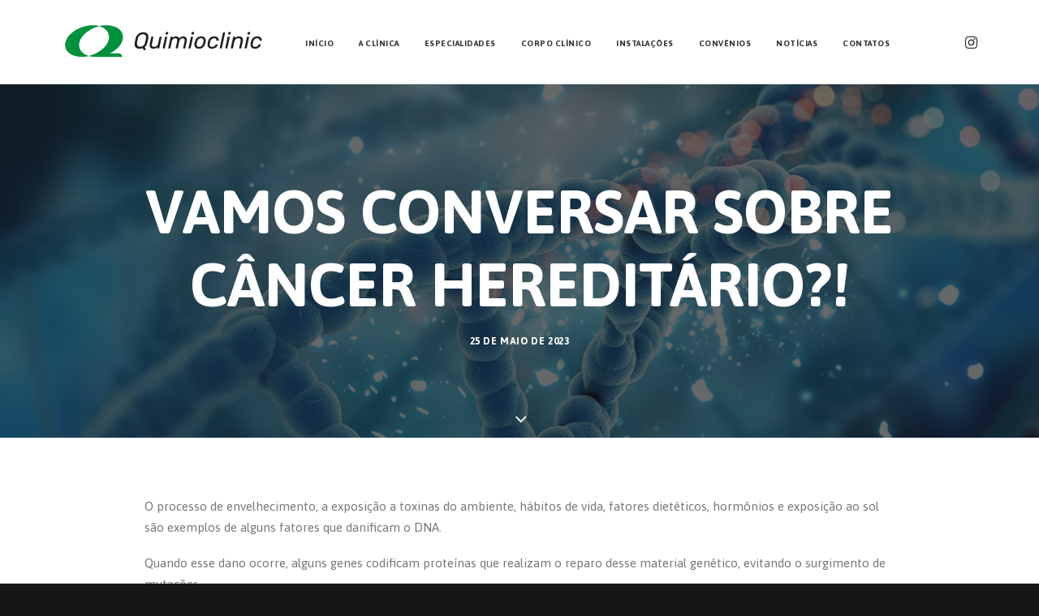

--- FILE ---
content_type: text/html; charset=UTF-8
request_url: https://www.quimioclinic.com.br/vamos-conversar-sobre-cancer-hereditario/
body_size: 31658
content:
<!DOCTYPE html>
<html class="no-touch" lang="pt-BR" xmlns="http://www.w3.org/1999/xhtml">
<head>
<meta http-equiv="Content-Type" content="text/html; charset=UTF-8">
<meta name="viewport" content="width=device-width, initial-scale=1">
<link rel="profile" href="http://gmpg.org/xfn/11">
<link rel="pingback" href="https://www.quimioclinic.com.br/xmlrpc.php">
<title>Vamos conversar sobre câncer hereditário?! &#8211; Quimioclinic</title>
<link rel='dns-prefetch' href='//fonts.googleapis.com' />
<link rel='dns-prefetch' href='//s.w.org' />
<link rel="alternate" type="application/rss+xml" title="Feed para Quimioclinic &raquo;" href="https://www.quimioclinic.com.br/feed/" />
<link rel="alternate" type="application/rss+xml" title="Feed de comentários para Quimioclinic &raquo;" href="https://www.quimioclinic.com.br/comments/feed/" />
<link rel="alternate" type="application/rss+xml" title="Feed de comentários para Quimioclinic &raquo; Vamos conversar sobre câncer hereditário?!" href="https://www.quimioclinic.com.br/vamos-conversar-sobre-cancer-hereditario/feed/" />
		<script type="text/javascript">
			window._wpemojiSettings = {"baseUrl":"https:\/\/s.w.org\/images\/core\/emoji\/2.2.1\/72x72\/","ext":".png","svgUrl":"https:\/\/s.w.org\/images\/core\/emoji\/2.2.1\/svg\/","svgExt":".svg","source":{"concatemoji":"https:\/\/www.quimioclinic.com.br\/wp-includes\/js\/wp-emoji-release.min.js?ver=4.7.29"}};
			!function(t,a,e){var r,n,i,o=a.createElement("canvas"),l=o.getContext&&o.getContext("2d");function c(t){var e=a.createElement("script");e.src=t,e.defer=e.type="text/javascript",a.getElementsByTagName("head")[0].appendChild(e)}for(i=Array("flag","emoji4"),e.supports={everything:!0,everythingExceptFlag:!0},n=0;n<i.length;n++)e.supports[i[n]]=function(t){var e,a=String.fromCharCode;if(!l||!l.fillText)return!1;switch(l.clearRect(0,0,o.width,o.height),l.textBaseline="top",l.font="600 32px Arial",t){case"flag":return(l.fillText(a(55356,56826,55356,56819),0,0),o.toDataURL().length<3e3)?!1:(l.clearRect(0,0,o.width,o.height),l.fillText(a(55356,57331,65039,8205,55356,57096),0,0),e=o.toDataURL(),l.clearRect(0,0,o.width,o.height),l.fillText(a(55356,57331,55356,57096),0,0),e!==o.toDataURL());case"emoji4":return l.fillText(a(55357,56425,55356,57341,8205,55357,56507),0,0),e=o.toDataURL(),l.clearRect(0,0,o.width,o.height),l.fillText(a(55357,56425,55356,57341,55357,56507),0,0),e!==o.toDataURL()}return!1}(i[n]),e.supports.everything=e.supports.everything&&e.supports[i[n]],"flag"!==i[n]&&(e.supports.everythingExceptFlag=e.supports.everythingExceptFlag&&e.supports[i[n]]);e.supports.everythingExceptFlag=e.supports.everythingExceptFlag&&!e.supports.flag,e.DOMReady=!1,e.readyCallback=function(){e.DOMReady=!0},e.supports.everything||(r=function(){e.readyCallback()},a.addEventListener?(a.addEventListener("DOMContentLoaded",r,!1),t.addEventListener("load",r,!1)):(t.attachEvent("onload",r),a.attachEvent("onreadystatechange",function(){"complete"===a.readyState&&e.readyCallback()})),(r=e.source||{}).concatemoji?c(r.concatemoji):r.wpemoji&&r.twemoji&&(c(r.twemoji),c(r.wpemoji)))}(window,document,window._wpemojiSettings);
		</script>
		<style type="text/css">
img.wp-smiley,
img.emoji {
	display: inline !important;
	border: none !important;
	box-shadow: none !important;
	height: 1em !important;
	width: 1em !important;
	margin: 0 .07em !important;
	vertical-align: -0.1em !important;
	background: none !important;
	padding: 0 !important;
}
</style>
<link rel='stylesheet' id='layerslider-css'  href='https://www.quimioclinic.com.br/wp-content/plugins/LayerSlider/static/css/layerslider.css?ver=5.6.10' type='text/css' media='all' />
<link rel='stylesheet' id='ls-google-fonts-css'  href='https://fonts.googleapis.com/css?family=Lato:100,300,regular,700,900%7COpen+Sans:300%7CIndie+Flower:regular%7COswald:300,regular,700&#038;subset=latin%2Clatin-ext' type='text/css' media='all' />
<link rel='stylesheet' id='contact-form-7-css'  href='https://www.quimioclinic.com.br/wp-content/plugins/contact-form-7/includes/css/styles.css?ver=4.6.1' type='text/css' media='all' />
<link rel='stylesheet' id='rs-plugin-settings-css'  href='https://www.quimioclinic.com.br/wp-content/plugins/revslider/public/assets/css/settings.css?ver=5.2.6' type='text/css' media='all' />
<style id='rs-plugin-settings-inline-css' type='text/css'>
#rs-demo-id {}
</style>
<link rel='stylesheet' id='uncode-style-css'  href='https://www.quimioclinic.com.br/wp-content/themes/uncode/library/css/style.css?ver=2126120849' type='text/css' media='all' />
<style id='uncode-style-inline-css' type='text/css'>

@media (min-width: 960px) { .limit-width { max-width: 1200px; margin: auto;}}
.menu-primary ul.menu-smart > li > a, .menu-primary ul.menu-smart li.dropdown > a, .menu-primary ul.menu-smart li.mega-menu > a, .vmenu-container ul.menu-smart > li > a, .vmenu-container ul.menu-smart li.dropdown > a { text-transform: uppercase; }
</style>
<link rel='stylesheet' id='uncode-icons-css'  href='https://www.quimioclinic.com.br/wp-content/themes/uncode/library/css/uncode-icons.css?ver=2126120849' type='text/css' media='all' />
<link rel='stylesheet' id='uncode-custom-style-css'  href='https://www.quimioclinic.com.br/wp-content/themes/uncode/library/css/style-custom.css?ver=2126120849' type='text/css' media='all' />
<link rel='stylesheet' id='uncodefont-google-css'  href='//fonts.googleapis.com/css?family=Asap%3Aregular%2Citalic%2C700%2C700italic&#038;subset=latin-ext%2Clatin&#038;ver=1.4.1' type='text/css' media='all' />
<script type='text/javascript' src='https://www.quimioclinic.com.br/wp-includes/js/jquery/jquery.js?ver=1.12.4'></script>
<script type='text/javascript' src='https://www.quimioclinic.com.br/wp-includes/js/jquery/jquery-migrate.min.js?ver=1.4.1'></script>
<script type='text/javascript' src='https://www.quimioclinic.com.br/wp-content/plugins/LayerSlider/static/js/greensock.js?ver=1.11.8'></script>
<script type='text/javascript'>
/* <![CDATA[ */
var LS_Meta = {"v":"5.6.10"};
/* ]]> */
</script>
<script type='text/javascript' src='https://www.quimioclinic.com.br/wp-content/plugins/LayerSlider/static/js/layerslider.kreaturamedia.jquery.js?ver=5.6.10'></script>
<script type='text/javascript' src='https://www.quimioclinic.com.br/wp-content/plugins/LayerSlider/static/js/layerslider.transitions.js?ver=5.6.10'></script>
<script type='text/javascript' src='https://www.quimioclinic.com.br/wp-content/plugins/revslider/public/assets/js/jquery.themepunch.tools.min.js?ver=5.2.6'></script>
<script type='text/javascript' src='https://www.quimioclinic.com.br/wp-content/plugins/revslider/public/assets/js/jquery.themepunch.revolution.min.js?ver=5.2.6'></script>
<script type='text/javascript'>
/* <![CDATA[ */
var SiteParameters = {"site_url":"https:\/\/www.quimioclinic.com.br\/","theme_directory":"https:\/\/www.quimioclinic.com.br\/wp-content\/themes\/uncode","admin_ajax":"https:\/\/www.quimioclinic.com.br\/wp-admin\/admin-ajax.php","uncode_ajax":"https:\/\/www.quimioclinic.com.br\/wp-content\/themes\/uncode\/core\/inc\/uncode-ajax.php","days":"days","hours":"hours","minutes":"minutes","seconds":"seconds"};
/* ]]> */
</script>
<script type='text/javascript' src='/wp-content/themes/uncode/library/js/min/ai-uncode.min.js' id='uncodeAI' data-home='/' data-path='/' data-breakpoints-images='258,516,720,1032,1440,2064,2880'></script>
<script type='text/javascript' src='https://www.quimioclinic.com.br/wp-content/themes/uncode/library/js/init.js?ver=2126120849'></script>
<meta name="generator" content="Powered by LayerSlider 5.6.10 - Multi-Purpose, Responsive, Parallax, Mobile-Friendly Slider Plugin for WordPress." />
<!-- LayerSlider updates and docs at: https://kreaturamedia.com/layerslider-responsive-wordpress-slider-plugin/ -->
<link rel='https://api.w.org/' href='https://www.quimioclinic.com.br/wp-json/' />
<link rel="EditURI" type="application/rsd+xml" title="RSD" href="https://www.quimioclinic.com.br/xmlrpc.php?rsd" />
<link rel="wlwmanifest" type="application/wlwmanifest+xml" href="https://www.quimioclinic.com.br/wp-includes/wlwmanifest.xml" /> 
<link rel='prev' title='08 de Maio &#8211; Dia Mundial do Câncer de Ovário: Prevenção, Sintomas e Tratamento' href='https://www.quimioclinic.com.br/08-de-maio-dia-mundial-do-cancer-de-ovario-prevencao-sintomas-e-tratamento/' />
<link rel='next' title='Campanha Agosto Branco: Combatendo o Câncer de Pulmão no Dia Nacional de Combate ao Fumo' href='https://www.quimioclinic.com.br/campanha-agosto-branco-combatendo-o-cancer-de-pulmao-no-dia-nacional-de-combate-ao-fumo/' />
<meta name="generator" content="WordPress 4.7.29" />
<link rel="canonical" href="https://www.quimioclinic.com.br/vamos-conversar-sobre-cancer-hereditario/" />
<link rel='shortlink' href='https://www.quimioclinic.com.br/?p=55362' />
<link rel="alternate" type="application/json+oembed" href="https://www.quimioclinic.com.br/wp-json/oembed/1.0/embed?url=https%3A%2F%2Fwww.quimioclinic.com.br%2Fvamos-conversar-sobre-cancer-hereditario%2F" />
<link rel="alternate" type="text/xml+oembed" href="https://www.quimioclinic.com.br/wp-json/oembed/1.0/embed?url=https%3A%2F%2Fwww.quimioclinic.com.br%2Fvamos-conversar-sobre-cancer-hereditario%2F&#038;format=xml" />
		<style type="text/css">.recentcomments a{display:inline !important;padding:0 !important;margin:0 !important;}</style>
		<!--[if lte IE 9]><link rel="stylesheet" type="text/css" href="https://www.quimioclinic.com.br/wp-content/plugins/uncode-js_composer/assets/css/vc_lte_ie9.min.css" media="screen"><![endif]--><!--[if IE  8]><link rel="stylesheet" type="text/css" href="https://www.quimioclinic.com.br/wp-content/plugins/uncode-js_composer/assets/css/vc-ie8.min.css" media="screen"><![endif]--><meta name="generator" content="Powered by Slider Revolution 5.2.6 - responsive, Mobile-Friendly Slider Plugin for WordPress with comfortable drag and drop interface." />
<link rel="icon" href="https://www.quimioclinic.com.br/wp-content/uploads/2017/02/fav_quimioclinic.gif" sizes="32x32" />
<link rel="icon" href="https://www.quimioclinic.com.br/wp-content/uploads/2017/02/fav_quimioclinic.gif" sizes="192x192" />
<link rel="apple-touch-icon-precomposed" href="https://www.quimioclinic.com.br/wp-content/uploads/2017/02/fav_quimioclinic.gif" />
<meta name="msapplication-TileImage" content="https://www.quimioclinic.com.br/wp-content/uploads/2017/02/fav_quimioclinic.gif" />
<noscript><style type="text/css"> .wpb_animate_when_almost_visible { opacity: 1; }</style></noscript>
<meta name="description" content="Clínica localizada em Fortaleza - Ceará especializada em oncologia e quimioterapia e tratamento do câncer. O paciente é muito especial e visamos proporcionar-lhe um atendimento alicerçado na competência profissional, no relacionamento humano respeitoso e no mais alto controle de qualidade, oferecendo o melhor suporte profissional e técnico, completamente personalizado, primando pela melhoria da qualidade de vida e tornando o tratamento menos agressivo."/>

</head>
<body class="post-template-default single single-post postid-55362 single-format-standard  style-color-wayh-bg hmenu hmenu-position-left header-full-width main-center-align wpb-js-composer js-comp-ver-4.12.1 vc_responsive" data-border="0">
		<div class="body-borders" data-border="0"><div class="top-border body-border-shadow"></div><div class="right-border body-border-shadow"></div><div class="bottom-border body-border-shadow"></div><div class="left-border body-border-shadow"></div><div class="top-border style-light-bg"></div><div class="right-border style-light-bg"></div><div class="bottom-border style-light-bg"></div><div class="left-border style-light-bg"></div></div>	<div class="box-wrapper">
		<div class="box-container">
		<script type="text/javascript">UNCODE.initBox();</script>
		<div class="menu-wrapper menu-sticky menu-no-arrows">
													
													<header id="masthead" class="navbar menu-primary menu-light submenu-dark style-light-original menu-with-logo">
														<div class="menu-container menu-hide style-color-xsdn-bg menu-no-borders">
															<div class="row-menu limit-width">
																<div class="row-menu-inner">
																	<div id="logo-container-mobile" class="col-lg-0 logo-container middle">
																		<div id="main-logo" class="navbar-header style-light">
																			<a href="https://www.quimioclinic.com.br" class="navbar-brand" data-minheight="14"><div class="logo-image logo-skinnable" data-maxheight="50" style="height: 50px;"><img src="https://www.quimioclinic.com.br/wp-content/uploads/2017/02/quimioclinic_logo.svg" alt="logo" width="1" height="1" class="img-responsive" /></div></a>
																		</div>
																		<div class="mmb-container"><div class="mobile-menu-button mobile-menu-button-light lines-button x2"><span class="lines"></span></div></div>
																	</div>
																	<div class="col-lg-12 main-menu-container middle">
																		<div class="menu-horizontal">
																			<div class="menu-horizontal-inner">
																				<div class="nav navbar-nav navbar-main navbar-nav-first"><ul id="menu-topo" class="menu-primary-inner menu-smart sm"><li id="menu-item-54648" class="menu-item menu-item-type-custom menu-item-object-custom menu-item-54648 menu-item-link"><a title="início" href="http://quimioclinic1.hospedagemdesites.ws/">início<i class="fa fa-angle-right fa-dropdown"></i></a></li>
<li id="menu-item-54650" class="menu-item menu-item-type-custom menu-item-object-custom menu-item-has-children menu-item-54650 dropdown menu-item-link"><a title="a clínica" href="http://quimioclinic1.hospedagemdesites.ws/" data-toggle="dropdown" class="dropdown-toggle" data-type="title">a clínica<i class="fa fa-angle-down fa-dropdown"></i></a>
<ul role="menu" class="drop-menu">
	<li id="menu-item-54616" class="menu-item menu-item-type-post_type menu-item-object-page menu-item-54616"><a title="Institucional" href="https://www.quimioclinic.com.br/institucional/">Institucional<i class="fa fa-angle-right fa-dropdown"></i></a></li>
	<li id="menu-item-54619" class="menu-item menu-item-type-post_type menu-item-object-page menu-item-54619"><a title="Biografia Dr. Gothardo Lima" href="https://www.quimioclinic.com.br/biografia-dr-gothardo-lima/">Biografia Dr. Gothardo Lima<i class="fa fa-angle-right fa-dropdown"></i></a></li>
	<li id="menu-item-54622" class="menu-item menu-item-type-post_type menu-item-object-page menu-item-54622"><a title="Serviços" href="https://www.quimioclinic.com.br/servicos/">Serviços<i class="fa fa-angle-right fa-dropdown"></i></a></li>
	<li id="menu-item-54628" class="menu-item menu-item-type-post_type menu-item-object-page menu-item-54628"><a title="FAQ" href="https://www.quimioclinic.com.br/faq-2/">FAQ<i class="fa fa-angle-right fa-dropdown"></i></a></li>
</ul>
</li>
<li id="menu-item-54593" class="menu-item menu-item-type-post_type menu-item-object-page menu-item-54593 menu-item-link"><a title="Especialidades" href="https://www.quimioclinic.com.br/especialidades/">Especialidades<i class="fa fa-angle-right fa-dropdown"></i></a></li>
<li id="menu-item-54682" class="menu-item menu-item-type-post_type menu-item-object-page menu-item-54682 menu-item-link"><a title="Corpo Clínico" href="https://www.quimioclinic.com.br/corpo-clinico-2/">Corpo Clínico<i class="fa fa-angle-right fa-dropdown"></i></a></li>
<li id="menu-item-54625" class="menu-item menu-item-type-post_type menu-item-object-page menu-item-54625 menu-item-link"><a title="Instalações" href="https://www.quimioclinic.com.br/instalacoes/">Instalações<i class="fa fa-angle-right fa-dropdown"></i></a></li>
<li id="menu-item-54602" class="menu-item menu-item-type-post_type menu-item-object-page menu-item-54602 menu-item-link"><a title="Convênios" href="https://www.quimioclinic.com.br/convenios/">Convênios<i class="fa fa-angle-right fa-dropdown"></i></a></li>
<li id="menu-item-54610" class="menu-item menu-item-type-post_type menu-item-object-page menu-item-54610 menu-item-link"><a title="Notícias" href="https://www.quimioclinic.com.br/noticias/">Notícias<i class="fa fa-angle-right fa-dropdown"></i></a></li>
<li id="menu-item-54613" class="menu-item menu-item-type-post_type menu-item-object-page menu-item-54613 menu-item-link"><a title="Contatos" href="https://www.quimioclinic.com.br/contatos/">Contatos<i class="fa fa-angle-right fa-dropdown"></i></a></li>
</ul></div><div class="nav navbar-nav navbar-nav-last"><ul class="menu-smart sm menu-icons"><li class="menu-item-link social-icon tablet-hidden mobile-hidden social-177165"><a href="https://www.instagram.com/quimioclinic/" target="_blank"><i class="fa fa-instagram"></i></a></li></ul></div></div>
																		</div>
																	</div>
																</div>
															</div>
														</div>
													</header>
												</div>			<script type="text/javascript">UNCODE.fixMenuHeight();</script>
			<div class="main-wrapper">
				<div class="main-container">
					<div class="page-wrapper">
						<div class="sections-container"><div id="page-header"><div class="header-basic style-dark">
													<div class="background-element header-wrapper header-scroll-opacity header-parallax style-color-wayh-bg header-only-text" data-height="75" style="min-height: 300px;">
													<div class="header-bg-wrapper">
											<div class="header-bg adaptive-async" style="background-image: url(https://www.quimioclinic.com.br/wp-content/uploads/2023/05/quimioclinic-Vamos-conversar-sobre-câncer-hereditário-uai-258x206.jpg);" data-uniqueid="55363-109052" data-guid="https://www.quimioclinic.com.br/wp-content/uploads/2023/05/quimioclinic-Vamos-conversar-sobre-câncer-hereditário.jpg" data-path="2023/05/quimioclinic-Vamos-conversar-sobre-câncer-hereditário.jpg" data-width="2000" data-height="1600" data-singlew="12" data-singleh="null" data-crop=""></div>
											<div class="block-bg-overlay style-color-wayh-bg" style="opacity: 0.65;"></div>
										</div><div class="header-main-container limit-width">
															<div class="header-content header-center header-middle header-align-center">
																<div class="header-content-inner" >
																	<h1 class="header-title fontsize-338686 font-weight-700 text-uppercase"><span>Vamos conversar sobre câncer hereditário?!</span></h1><div class="post-info"><div class="date-info">25 de maio de 2023</div></div>
																</div>
															</div>
														</div><div class="header-scrolldown style-dark"><i class="fa fa-angle-down"></i></div></div>
												</div></div><script type="text/javascript">UNCODE.initHeader();</script><article id="post-55362" class="page-body style-color-xsdn-bg post-55362 post type-post status-publish format-standard has-post-thumbnail hentry category-sem-categoria">
          <div class="post-wrapper">
          	<div class="post-body"><div class="post-content" style="max-width: 996px; margin: auto;"><div class="row-container">
	  					<div class="row row-parent style-light double-top-padding double-bottom-padding">
								<p class="p1">O processo de envelhecimento, a exposição a toxinas do ambiente, hábitos de vida, fatores dietéticos, hormônios e exposição ao sol são exemplos de alguns fatores que danificam o DNA.</p>
<p class="p1">Quando esse dano ocorre, alguns genes codificam proteínas que realizam o reparo desse material genético, evitando o surgimento de mutações.</p>
<p class="p1">Se houver lesões excessivamente acumuladas, existem sequências gênicas que podem sinalizar a morte das células danificadas. Os genes responsáveis por essa sinalização são chamados “supressores de tumor”.</p>
<p class="p1">Quando eles são disfuncionais, as mutações tornam-se mais recorrentes, o que pode favorecer o desenvolvimento do câncer.</p>
<p class="p1">A perda da função desses genes protetores pode ocorrer por meio de mutações ao longo da vida ou, nos casos mais raros, pode advir de uma mutação hereditária, nesta situação, a pessoa já nasce com mais chances de ter câncer ao longo da vida.</p>
<p class="p1">É importante ressaltar que a maior suscetibilidade não implica em uma condenação a desenvolver o câncer.</p>
<p class="p1">O câncer hereditário ocorre geralmente de forma mais precoce do que o câncer</p>
<p class="p1">esporádico do mesmo tipo, por isso, é altamente recomendado que os exames de rastreio tenham início mais precoce e sejam mais frequentes em jovens com história familiar positiva para um determinado tipo de câncer que possa ser hereditário.</p>
<p class="p1">As pessoas que herdam alterações em um gene podem ter risco aumentado para mais de um tipo de câncer.</p>
<p class="p1">Na história clínica, as características que sugerem origem hereditária são:</p>
<p class="p1">1. Câncer diagnosticado em uma idade muito jovem de forma incomum;</p>
<p class="p1">2. Vários tipos diferentes de câncer que ocorrem de forma independente na mesma</p>
<p class="p1">pessoa;</p>
<p class="p1">3. Câncer que se desenvolveu bilateralmente em órgãos pares;</p>
<p class="p1">4. Parentes de primeiro grau com o mesmo tipo de tumor;</p>
<p class="p1">5. Casos incomuns de um tipo específico de câncer;</p>
<p class="p1">6. Presença de defeitos congênitos associados com síndromes de câncer hereditário;</p>
<p class="p1">7. Grupos étnicos específicos, que têm maior prevalência de uma determinada síndrome cancerígena.</p>
<p class="p3">O médico geneticista é um profissional com formação para cuidar de pacientes e famílias com história de câncer hereditário.</p>
<p><strong>Autor: Dr. Wallace William da Silva Meireles </strong><br />
Médico Geneticista<br />
(CREMEC 17578 CE | RQE 14097)</p>
<hr />
<p class="p1">Ficou com dúvidas ou gostaria de agendar uma consulta? Não hesite em contatar a Quimioclinic. Nossos especialistas estão preparados para te receber e te ajudar.</p>
<p class="p1">Para mais informações, entre em contato através dos números<br />
<strong>(85) 3261.3111 | (85) 3261.5086 | (85) 99613.3211 (Claro) | (85) 98685.4193 (Oi).</strong></p>

							</div>
						</div></div><div class="post-footer post-footer-light row-container"><div class="row-container">
	  					<div class="row row-parent style-light no-top-padding double-bottom-padding" style="max-width: 996px; margin: auto;">
								<div class="post-share">
	          						<div class="detail-container margin-auto">
													<div class="share-button share-buttons share-inline only-icon"></div>
												</div>
											</div>
							</div>
						</div></div></div>
          </div>
        </article>							</div><!-- sections container -->
						</div><!-- page wrapper -->
										<footer id="colophon" class="site-footer">
						<div data-parent="true" class="style-accent-bg row-container boomapps_vcrow"><div class="row single-top-padding single-bottom-padding single-h-padding limit-width row-parent"><div class="row-inner"><div class="pos-top pos-left align_center column_parent col-lg-12 boomapps_vccolumn col-md-33 half-internal-gutter"><div class="uncol style-dark font-689311"  ><div class="uncoltable"><div class="uncell  boomapps_vccolumn no-block-padding"><div class="uncont"><div class="uncode_text_column" ><p>Rua Osvaldo Cruz, 2612 | Dionisio Torres | Fortaleza &#8211; Ceará</p>
<p class="p1"><span class="s1"><b>(85) 3261.3111</b> | </span><span class="s1"><b>(85) 3261.5086 | (85) 99613.3211 (Claro) | (85) 98685.4193 (Oi)</b></span></p>
</div><div class="uncode_text_column" ><p class="p1"><span class="s1">Horário de Funcionamento:<br />
</span><span class="s1"><b>Segunda a quinta: 7:30h &#8211; 18:00h<br />
</b></span><span class="s1"><b>Sextas: 7:30h &#8211; 17:00h</b></span></p>
</div><span class="btn-container" ><a href="mailto:contato@quimioclinic.com.br" class="custom-link btn btn-default btn-circle btn-outline btn-icon-left">contato@quimioclinic.com.br</a></span></div></div></div></div></div><script id="script-108466" type="text/javascript">UNCODE.initRow(document.getElementById("script-108466"));</script></div></div></div><div class="row-container style-dark-bg footer-last">
	  					<div class="row row-parent style-dark limit-width no-top-padding no-h-padding no-bottom-padding">
								<div class="site-info uncell col-lg-6 pos-middle text-left"><p>© 2025 Quimioclinic &#8211; Todos os direitos reservados.</p>
</div><!-- site info -->
							</div>
						</div>					</footer>
									</div><!-- main container -->
			</div><!-- main wrapper -->
		</div><!-- box container -->
	</div><!-- box wrapper -->
	<div class="style-light footer-scroll-top"><a href="#" class="scroll-top"><i class="fa fa-angle-up fa-stack fa-rounded btn-default btn-hover-nobg"></i></a></div>	<div class="overlay overlay-sequential style-dark style-dark-bg overlay-search" data-area="search" data-container="box-container">
		<div class="mmb-container"><div class="menu-close-search mobile-menu-button menu-button-offcanvas mobile-menu-button-dark lines-button x2 overlay-close close" data-area="search" data-container="box-container"><span class="lines"></span></div></div>
		<div class="search-container"><form action="https://www.quimioclinic.com.br/" method="get">
	<div class="search-container-inner">
		<input type="search" class="search-field form-fluid no-livesearch" placeholder="Search…" value="" name="s" title="Search for:">
	  <i class="fa fa-search3"></i>
	</div>
</form>
</div>
	</div>

	<script type='text/javascript' src='https://www.quimioclinic.com.br/wp-includes/js/underscore.min.js?ver=1.8.3'></script>
<script type='text/javascript'>
/* <![CDATA[ */
var DavesWordPressLiveSearchConfig = {"resultsDirection":"","showThumbs":"false","showExcerpt":"false","displayPostCategory":"false","showMoreResultsLink":"true","minCharsToSearch":"0","xOffset":"0","yOffset":"0","blogURL":"https:\/\/www.quimioclinic.com.br","ajaxURL":"https:\/\/www.quimioclinic.com.br\/wp-admin\/admin-ajax.php","viewMoreText":"View more results","outdatedJQuery":"Dave's WordPress Live Search requires jQuery 1.2.6 or higher. WordPress ships with current jQuery versions. But if you are seeing this message, it's likely that another plugin is including an earlier version.","resultTemplate":"<ul id=\"dwls_search_results\" class=\"search_results dwls_search_results\">\n<input type=\"hidden\" name=\"query\" value=\"<%- resultsSearchTerm %>\" \/>\n<% _.each(searchResults, function(searchResult, index, list) { %>\n        <%\n        \/\/ Thumbnails\n        if(DavesWordPressLiveSearchConfig.showThumbs == \"true\" && searchResult.attachment_thumbnail) {\n                liClass = \"post_with_thumb\";\n        }\n        else {\n                liClass = \"\";\n        }\n        %>\n        <li class=\"post-<%= searchResult.ID %> daves-wordpress-live-search_result <%- liClass %>\">\n\n        <a href=\"<%= searchResult.permalink %>\" class=\"daves-wordpress-live-search_title\">\n        <% if(DavesWordPressLiveSearchConfig.displayPostCategory == \"true\" && searchResult.post_category !== undefined) { %>\n                <span class=\"search-category\"><%= searchResult.post_category %><\/span>\n        <% } %><span class=\"search-title\"><%= searchResult.post_title %><\/span><\/a>\n\n        <% if(searchResult.post_price !== undefined) { %>\n                <p class=\"price\"><%- searchResult.post_price %><\/p>\n        <% } %>\n\n        <% if(DavesWordPressLiveSearchConfig.showExcerpt == \"true\" && searchResult.post_excerpt) { %>\n                <%= searchResult.post_excerpt %>\n        <% } %>\n\n        <% if(e.displayPostMeta) { %>\n                <p class=\"meta clearfix daves-wordpress-live-search_author\" id=\"daves-wordpress-live-search_author\">Posted by <%- searchResult.post_author_nicename %><\/p><p id=\"daves-wordpress-live-search_date\" class=\"meta clearfix daves-wordpress-live-search_date\"><%- searchResult.post_date %><\/p>\n        <% } %>\n        <div class=\"clearfix\"><\/div><\/li>\n<% }); %>\n\n<% if(searchResults[0].show_more !== undefined && searchResults[0].show_more && DavesWordPressLiveSearchConfig.showMoreResultsLink == \"true\") { %>\n        <div class=\"clearfix search_footer\"><a href=\"<%= DavesWordPressLiveSearchConfig.blogURL %>\/?s=<%-  resultsSearchTerm %>\"><%- DavesWordPressLiveSearchConfig.viewMoreText %><\/a><\/div>\n<% } %>\n\n<\/ul>"};
/* ]]> */
</script>
<script type='text/javascript' src='https://www.quimioclinic.com.br/wp-content/plugins/uncode-daves-wordpress-live-search/js/daves-wordpress-live-search.js?ver=4.7.29'></script>
<script type='text/javascript' src='https://www.quimioclinic.com.br/wp-content/plugins/contact-form-7/includes/js/jquery.form.min.js?ver=3.51.0-2014.06.20'></script>
<script type='text/javascript'>
/* <![CDATA[ */
var _wpcf7 = {"recaptcha":{"messages":{"empty":"Por favor, verifique se voc\u00ea n\u00e3o \u00e9 um rob\u00f4."}}};
/* ]]> */
</script>
<script type='text/javascript' src='https://www.quimioclinic.com.br/wp-content/plugins/contact-form-7/includes/js/scripts.js?ver=4.6.1'></script>
<script type='text/javascript'>
/* <![CDATA[ */
var dot_irecommendthis = {"ajaxurl":"https:\/\/www.quimioclinic.com.br\/wp-admin\/admin-ajax.php"};
/* ]]> */
</script>
<script type='text/javascript' src='https://www.quimioclinic.com.br/wp-content/plugins/i-recommend-this/js/dot_irecommendthis.js?ver=2.6.0'></script>
<script type='text/javascript'>
/* <![CDATA[ */
var mejsL10n = {"language":"pt-BR","strings":{"Close":"Fechar","Fullscreen":"Tela inteira","Turn off Fullscreen":"Desativar tela cheia","Go Fullscreen":"Tela cheia","Download File":"Fazer download do arquivo","Download Video":"Fazer download do v\u00eddeo","Play":"Reproduzir","Pause":"Pausar","Captions\/Subtitles":"Transcri\u00e7\u00f5es\/Legendas","None":"None","Time Slider":"Tempo do slider","Skip back %1 seconds":"Retroceder %1 segundos","Video Player":"Tocador de v\u00eddeo","Audio Player":"Tocador de \u00e1udio","Volume Slider":"Volume do slider","Mute Toggle":"Alternar mudo","Unmute":"Desativar mudo","Mute":"Mudo","Use Up\/Down Arrow keys to increase or decrease volume.":"Use as setas para cima ou para baixo para aumentar ou diminuir o volume.","Use Left\/Right Arrow keys to advance one second, Up\/Down arrows to advance ten seconds.":"Use as setas esquerda e direita para avan\u00e7ar um segundo. Acima e abaixo para avan\u00e7ar dez segundos."}};
var _wpmejsSettings = {"pluginPath":"\/wp-includes\/js\/mediaelement\/"};
/* ]]> */
</script>
<script type='text/javascript' src='https://www.quimioclinic.com.br/wp-includes/js/mediaelement/mediaelement-and-player.min.js?ver=2.22.0'></script>
<script type='text/javascript' src='https://www.quimioclinic.com.br/wp-includes/js/mediaelement/wp-mediaelement.min.js?ver=4.7.29'></script>
<script type='text/javascript' src='https://www.quimioclinic.com.br/wp-content/themes/uncode/library/js/plugins.js?ver=2126120849'></script>
<script type='text/javascript' src='https://www.quimioclinic.com.br/wp-content/themes/uncode/library/js/app.js?ver=2126120849'></script>
<script type='text/javascript' src='https://www.quimioclinic.com.br/wp-includes/js/comment-reply.min.js?ver=4.7.29'></script>
<script type='text/javascript' src='https://www.quimioclinic.com.br/wp-includes/js/wp-embed.min.js?ver=4.7.29'></script>
	

	<!-- Global site tag (gtag.js) - Google Analytics -->
<script async src="https://www.googletagmanager.com/gtag/js?id=UA-135692101-1"></script>
<script>
  window.dataLayer = window.dataLayer || [];
  function gtag(){dataLayer.push(arguments);}
  gtag('js', new Date());

  gtag('config', 'UA-135692101-1');
</script>



</body>
</html>

--- FILE ---
content_type: text/html;charset=UTF-8
request_url: https://www.quimioclinic.com.br/wp-content/themes/uncode/core/inc/uncode-ajax.php
body_size: 152
content:
[{"url":"https:\/\/www.quimioclinic.com.br\/wp-content\/uploads\/2023\/05\/quimioclinic-Vamos-conversar-sobre-ca\u0302ncer-heredita\u0301rio-uai-1440x1152.jpg","width":1440,"height":1152,"single_width":"12","single_height":"null","unique":"55363-109052"}]

--- FILE ---
content_type: image/svg+xml
request_url: https://www.quimioclinic.com.br/wp-content/uploads/2017/02/quimioclinic_logo.svg
body_size: 11150
content:
<?xml version="1.0" encoding="utf-8"?>
<!-- Generator: Adobe Illustrator 28.0.0, SVG Export Plug-In . SVG Version: 6.00 Build 0)  -->
<svg version="1.1" id="Camada_1" xmlns="http://www.w3.org/2000/svg" xmlns:xlink="http://www.w3.org/1999/xlink" x="0px" y="0px"
	 viewBox="0 0 1000 196.69" style="enable-background:new 0 0 1000 196.69;" xml:space="preserve">
<style type="text/css">
	.st0{fill:#1D1D1B;}
	.st1{fill:#00913C;}
</style>
<g>
	<g>
		<path class="st0" d="M399.67,136.24c-0.96,0-1.66-0.31-2.1-0.94c-0.44-0.63-0.81-1.16-1.11-1.61l-3.21-6.2
			c-4.36,1.77-9.15,2.66-14.39,2.66c-6.35,0-11.51-1.09-15.5-3.27c-3.99-2.18-6.74-5.54-8.25-10.07c-1.51-4.54-1.64-10.24-0.39-17.1
			c0.59-3.25,1.2-6.37,1.83-9.35c0.63-2.99,1.31-6.11,2.05-9.35c1.7-6.79,4.32-12.45,7.86-16.99s7.82-7.93,12.84-10.19
			c5.02-2.25,10.52-3.38,16.5-3.38c6.05,0,11.11,1.13,15.17,3.38c4.06,2.25,6.9,5.65,8.52,10.19c1.62,4.54,1.81,10.2,0.55,16.99
			c-0.52,3.25-1.11,6.37-1.77,9.35c-0.66,2.99-1.4,6.11-2.21,9.35c-2.51,10.19-6.79,17.75-12.84,22.7l5.09,10.41
			c0.15,0.29,0.18,0.7,0.11,1.22c-0.07,0.59-0.39,1.11-0.94,1.55s-1.16,0.66-1.83,0.66H399.67z M380.96,120.74
			c5.61,0,10.59-1.7,14.95-5.09c4.35-3.39,7.42-8.89,9.19-16.5c0.81-3.32,1.51-6.29,2.1-8.91c0.59-2.62,1.14-5.55,1.66-8.8
			c0.96-5.09,0.9-9.22-0.17-12.4c-1.07-3.17-2.88-5.5-5.42-6.98c-2.55-1.47-5.7-2.21-9.47-2.21c-5.53,0-10.48,1.7-14.83,5.09
			c-4.36,3.39-7.49,8.89-9.41,16.5c-0.74,3.25-1.38,6.18-1.94,8.8c-0.55,2.62-1.13,5.59-1.72,8.91c-0.89,5.09-0.81,9.21,0.22,12.34
			c1.03,3.14,2.82,5.46,5.37,6.97C374.04,119.99,377.2,120.74,380.96,120.74z"/>
		<path class="st0" d="M445.73,130.15c-5.24,0-9.35-1.05-12.34-3.16s-4.91-5.04-5.76-8.8c-0.85-3.76-0.79-8.08,0.17-12.95
			l6.64-31.22c0.15-0.74,0.52-1.35,1.11-1.83c0.59-0.48,1.25-0.72,1.99-0.72h5.54c0.74,0,1.27,0.24,1.61,0.72
			c0.33,0.48,0.42,1.09,0.28,1.83l-6.42,30.67c-0.81,3.62-1.09,6.66-0.83,9.13c0.26,2.47,1.22,4.32,2.88,5.54
			c1.66,1.22,4.26,1.83,7.81,1.83c4.8,0,9-1.46,12.62-4.37c3.62-2.92,5.98-6.96,7.09-12.12l6.53-30.67
			c0.15-0.74,0.52-1.35,1.11-1.83c0.59-0.48,1.25-0.72,1.99-0.72h5.42c0.74,0,1.29,0.24,1.66,0.72c0.37,0.48,0.48,1.09,0.33,1.83
			l-11.18,52.48c-0.15,0.74-0.5,1.35-1.05,1.83c-0.55,0.48-1.2,0.72-1.94,0.72h-5.09c-0.74,0-1.31-0.24-1.72-0.72
			c-0.41-0.48-0.54-1.09-0.39-1.83l1-4.87c-1.62,1.7-3.28,3.19-4.98,4.48c-1.7,1.29-3.64,2.29-5.81,2.99
			C451.8,129.8,449.05,130.15,445.73,130.15z"/>
		<path class="st0" d="M492.56,129.05c-0.74,0-1.31-0.24-1.72-0.72c-0.41-0.48-0.54-1.09-0.39-1.83l11.18-52.48
			c0.15-0.74,0.52-1.35,1.11-1.83c0.59-0.48,1.25-0.72,1.99-0.72h5.31c0.74,0,1.27,0.24,1.61,0.72c0.33,0.48,0.42,1.09,0.28,1.83
			l-11.07,52.48c-0.15,0.74-0.5,1.35-1.05,1.83c-0.55,0.48-1.2,0.72-1.94,0.72H492.56z M506.17,60.74c-0.74,0-1.29-0.24-1.66-0.72
			c-0.37-0.48-0.52-1.09-0.44-1.83l1.44-5.98c0.15-0.74,0.5-1.34,1.05-1.83c0.55-0.48,1.2-0.72,1.94-0.72h6.86
			c0.81,0,1.42,0.24,1.83,0.72c0.41,0.48,0.54,1.09,0.39,1.83l-1.33,5.98c-0.15,0.74-0.52,1.35-1.11,1.83
			c-0.59,0.48-1.26,0.72-1.99,0.72H506.17z"/>
		<path class="st0" d="M519.46,129.05c-0.74,0-1.31-0.24-1.72-0.72c-0.41-0.48-0.54-1.09-0.39-1.83l11.18-52.48
			c0.15-0.74,0.52-1.35,1.11-1.83c0.59-0.48,1.25-0.72,1.99-0.72h4.98c0.74,0,1.29,0.24,1.66,0.72c0.37,0.48,0.48,1.09,0.33,1.83
			l-0.77,3.87c1.47-1.55,2.97-2.88,4.48-3.99c1.51-1.11,3.23-1.97,5.15-2.6c1.92-0.63,4.17-0.94,6.75-0.94
			c4.21,0,7.75,0.87,10.63,2.6c2.88,1.74,4.8,4.26,5.76,7.58c2.36-3.1,5.15-5.57,8.36-7.42c3.21-1.84,6.96-2.77,11.24-2.77
			c3.91,0,7.32,0.89,10.24,2.66c2.91,1.77,4.98,4.45,6.2,8.03c1.22,3.58,1.27,8.06,0.17,13.45l-6.86,31.99
			c-0.15,0.74-0.5,1.35-1.05,1.83c-0.55,0.48-1.2,0.72-1.94,0.72h-5.2c-0.74,0-1.29-0.24-1.66-0.72c-0.37-0.48-0.48-1.09-0.33-1.83
			l6.53-31c0.89-4.13,1.07-7.38,0.55-9.74c-0.52-2.36-1.61-4.02-3.27-4.98c-1.66-0.96-3.64-1.44-5.92-1.44
			c-1.99,0-4.15,0.48-6.48,1.44c-2.32,0.96-4.47,2.62-6.42,4.98c-1.96,2.36-3.38,5.61-4.26,9.74l-6.64,31
			c-0.15,0.74-0.5,1.35-1.05,1.83c-0.55,0.48-1.2,0.72-1.94,0.72h-5.2c-0.74,0-1.31-0.24-1.72-0.72c-0.41-0.48-0.54-1.09-0.39-1.83
			l6.64-31c0.89-4.13,1.03-7.38,0.44-9.74c-0.59-2.36-1.7-4.02-3.32-4.98c-1.62-0.96-3.58-1.44-5.87-1.44
			c-1.92,0-4.04,0.48-6.37,1.44c-2.32,0.96-4.47,2.62-6.42,4.98c-1.96,2.36-3.38,5.57-4.26,9.63l-6.64,31.11
			c-0.15,0.74-0.5,1.35-1.05,1.83c-0.55,0.48-1.2,0.72-1.94,0.72H519.46z"/>
		<path class="st0" d="M617.99,129.05c-0.74,0-1.31-0.24-1.72-0.72c-0.41-0.48-0.54-1.09-0.39-1.83l11.18-52.48
			c0.15-0.74,0.52-1.35,1.11-1.83c0.59-0.48,1.25-0.72,1.99-0.72h5.31c0.74,0,1.27,0.24,1.61,0.72c0.33,0.48,0.42,1.09,0.28,1.83
			l-11.07,52.48c-0.15,0.74-0.5,1.35-1.05,1.83c-0.55,0.48-1.2,0.72-1.94,0.72H617.99z M631.61,60.74c-0.74,0-1.29-0.24-1.66-0.72
			c-0.37-0.48-0.52-1.09-0.44-1.83l1.44-5.98c0.15-0.74,0.5-1.34,1.05-1.83c0.55-0.48,1.2-0.72,1.94-0.72h6.87
			c0.81,0,1.42,0.24,1.83,0.72c0.41,0.48,0.54,1.09,0.39,1.83l-1.33,5.98c-0.15,0.74-0.52,1.35-1.11,1.83
			c-0.59,0.48-1.26,0.72-1.99,0.72H631.61z"/>
		<path class="st0" d="M666.15,130.15c-5.39,0-9.82-1.07-13.29-3.21s-5.89-5.11-7.25-8.91c-1.37-3.8-1.64-8.14-0.83-13.01
			c0.15-1.25,0.44-2.86,0.89-4.82c0.44-1.95,0.85-3.52,1.22-4.7c1.18-4.94,3.1-9.3,5.76-13.06c2.66-3.76,6.05-6.72,10.18-8.86
			c4.13-2.14,8.97-3.21,14.5-3.21c5.46,0,9.93,1.07,13.4,3.21c3.47,2.14,5.9,5.09,7.31,8.86c1.4,3.76,1.66,8.12,0.78,13.06
			c-0.22,1.18-0.54,2.75-0.94,4.7c-0.41,1.96-0.76,3.56-1.05,4.82c-1.26,4.87-3.19,9.21-5.81,13.01c-2.62,3.8-6,6.77-10.13,8.91
			C676.74,129.08,671.83,130.15,666.15,130.15z M666.59,121.63c4.65,0,8.75-1.46,12.29-4.37c3.54-2.92,6.02-7.18,7.42-12.79
			c0.29-1.11,0.63-2.51,1-4.21c0.37-1.7,0.66-3.1,0.89-4.21c0.96-5.61,0.48-9.87-1.44-12.79c-1.92-2.92-5.2-4.37-9.85-4.37
			c-4.58,0-8.63,1.46-12.18,4.37c-3.54,2.92-6.02,7.18-7.42,12.79c-0.3,1.11-0.63,2.51-1,4.21c-0.37,1.7-0.63,3.1-0.78,4.21
			c-1.03,5.61-0.61,9.87,1.27,12.79C658.67,120.17,661.94,121.63,666.59,121.63z"/>
		<path class="st0" d="M729.25,130.15c-4.94,0-9.15-1.02-12.62-3.04c-3.47-2.03-5.98-4.94-7.53-8.75c-1.55-3.8-1.84-8.36-0.89-13.67
			c0.22-1.11,0.52-2.58,0.89-4.43c0.37-1.84,0.7-3.32,1-4.43c1.92-7.97,5.44-14.21,10.57-18.71c5.13-4.5,11.72-6.75,19.76-6.75
			c4.35,0,7.97,0.61,10.85,1.83c2.88,1.22,5.15,2.81,6.81,4.76c1.66,1.96,2.78,4,3.38,6.14c0.59,2.14,0.77,4.17,0.55,6.09
			c-0.07,0.74-0.35,1.35-0.83,1.83c-0.48,0.48-1.09,0.72-1.83,0.72h-5.76c-0.74,0-1.31-0.18-1.72-0.55
			c-0.41-0.37-0.61-0.96-0.61-1.77c0.07-3.62-0.9-6.24-2.93-7.86c-2.03-1.62-4.82-2.44-8.36-2.44c-4.36,0-8.32,1.37-11.9,4.1
			c-3.58,2.73-6.11,7.12-7.58,13.17c-0.3,1.18-0.59,2.49-0.89,3.93c-0.3,1.44-0.55,2.71-0.78,3.82c-1.03,6.13-0.55,10.54,1.44,13.23
			c1.99,2.69,5.2,4.04,9.63,4.04c3.39,0,6.55-0.74,9.47-2.21c2.92-1.47,5.29-4.02,7.14-7.64c0.52-0.89,0.98-1.48,1.38-1.77
			c0.4-0.29,0.98-0.44,1.72-0.44h5.65c0.66,0,1.18,0.22,1.55,0.66c0.37,0.44,0.44,1.03,0.22,1.77c-0.52,1.85-1.44,3.84-2.77,5.98
			c-1.33,2.14-3.12,4.15-5.37,6.03c-2.25,1.88-5,3.41-8.25,4.59C737.4,129.56,733.6,130.15,729.25,130.15z"/>
		<path class="st0" d="M769.21,129.05c-0.74,0-1.31-0.24-1.72-0.72c-0.41-0.48-0.54-1.09-0.39-1.83l15.72-73.51
			c0.15-0.74,0.5-1.35,1.05-1.83c0.55-0.48,1.2-0.72,1.94-0.72h5.31c0.74,0,1.29,0.24,1.66,0.72c0.37,0.48,0.48,1.09,0.33,1.83
			l-15.61,73.51c-0.15,0.74-0.5,1.35-1.05,1.83c-0.55,0.48-1.2,0.72-1.94,0.72H769.21z"/>
		<path class="st0" d="M796.23,129.05c-0.74,0-1.31-0.24-1.72-0.72c-0.41-0.48-0.54-1.09-0.39-1.83l11.18-52.48
			c0.15-0.74,0.52-1.35,1.11-1.83c0.59-0.48,1.25-0.72,1.99-0.72h5.31c0.74,0,1.27,0.24,1.61,0.72c0.33,0.48,0.42,1.09,0.28,1.83
			l-11.07,52.48c-0.15,0.74-0.5,1.35-1.05,1.83c-0.55,0.48-1.2,0.72-1.94,0.72H796.23z M809.84,60.74c-0.74,0-1.29-0.24-1.66-0.72
			c-0.37-0.48-0.52-1.09-0.44-1.83l1.44-5.98c0.15-0.74,0.5-1.34,1.05-1.83c0.55-0.48,1.2-0.72,1.94-0.72h6.86
			c0.81,0,1.42,0.24,1.83,0.72c0.41,0.48,0.54,1.09,0.39,1.83l-1.33,5.98c-0.15,0.74-0.52,1.35-1.11,1.83
			c-0.59,0.48-1.26,0.72-1.99,0.72H809.84z"/>
		<path class="st0" d="M823.13,129.05c-0.74,0-1.31-0.24-1.72-0.72c-0.41-0.48-0.54-1.09-0.39-1.83l11.18-52.48
			c0.15-0.74,0.52-1.35,1.11-1.83c0.59-0.48,1.25-0.72,1.99-0.72h5.2c0.74,0,1.29,0.24,1.66,0.72c0.37,0.48,0.48,1.09,0.33,1.83
			l-1.11,4.87c2.29-2.51,5.05-4.56,8.3-6.14c3.25-1.59,6.94-2.38,11.07-2.38c5.31,0,9.48,1.05,12.51,3.16
			c3.03,2.1,4.98,5.02,5.87,8.75c0.89,3.73,0.78,8.06-0.33,13.01l-6.64,31.22c-0.15,0.74-0.5,1.35-1.05,1.83
			c-0.55,0.48-1.2,0.72-1.94,0.72h-5.54c-0.74,0-1.31-0.24-1.72-0.72c-0.41-0.48-0.54-1.09-0.39-1.83l6.53-30.67
			c1.18-5.46,1.12-9.58-0.17-12.34c-1.29-2.77-4.56-4.15-9.8-4.15c-5.09,0-9.43,1.46-13.01,4.37c-3.58,2.92-5.92,6.96-7.03,12.12
			l-6.42,30.67c-0.15,0.74-0.5,1.35-1.05,1.83c-0.55,0.48-1.2,0.72-1.94,0.72H823.13z"/>
		<path class="st0" d="M890.22,129.05c-0.74,0-1.31-0.24-1.72-0.72c-0.41-0.48-0.54-1.09-0.39-1.83l11.18-52.48
			c0.15-0.74,0.52-1.35,1.11-1.83c0.59-0.48,1.25-0.72,1.99-0.72h5.31c0.74,0,1.27,0.24,1.61,0.72c0.33,0.48,0.42,1.09,0.28,1.83
			l-11.07,52.48c-0.15,0.74-0.5,1.35-1.05,1.83c-0.55,0.48-1.2,0.72-1.94,0.72H890.22z M903.83,60.74c-0.74,0-1.29-0.24-1.66-0.72
			c-0.37-0.48-0.52-1.09-0.44-1.83l1.44-5.98c0.15-0.74,0.5-1.34,1.05-1.83c0.55-0.48,1.2-0.72,1.94-0.72h6.87
			c0.81,0,1.42,0.24,1.83,0.72c0.41,0.48,0.54,1.09,0.39,1.83l-1.33,5.98c-0.15,0.74-0.52,1.35-1.11,1.83
			c-0.59,0.48-1.26,0.72-1.99,0.72H903.83z"/>
		<path class="st0" d="M938.15,130.15c-4.94,0-9.15-1.02-12.62-3.04c-3.47-2.03-5.98-4.94-7.53-8.75c-1.55-3.8-1.84-8.36-0.89-13.67
			c0.22-1.11,0.52-2.58,0.89-4.43c0.37-1.84,0.7-3.32,1-4.43c1.92-7.97,5.44-14.21,10.57-18.71c5.13-4.5,11.72-6.75,19.76-6.75
			c4.35,0,7.97,0.61,10.85,1.83c2.88,1.22,5.15,2.81,6.81,4.76c1.66,1.96,2.78,4,3.38,6.14c0.59,2.14,0.77,4.17,0.55,6.09
			c-0.07,0.74-0.35,1.35-0.83,1.83c-0.48,0.48-1.09,0.72-1.83,0.72h-5.76c-0.74,0-1.31-0.18-1.72-0.55
			c-0.41-0.37-0.61-0.96-0.61-1.77c0.07-3.62-0.9-6.24-2.93-7.86c-2.03-1.62-4.82-2.44-8.36-2.44c-4.36,0-8.32,1.37-11.9,4.1
			c-3.58,2.73-6.11,7.12-7.58,13.17c-0.3,1.18-0.59,2.49-0.89,3.93c-0.3,1.44-0.55,2.71-0.78,3.82c-1.03,6.13-0.55,10.54,1.44,13.23
			c1.99,2.69,5.2,4.04,9.63,4.04c3.39,0,6.55-0.74,9.47-2.21c2.92-1.47,5.29-4.02,7.14-7.64c0.52-0.89,0.98-1.48,1.38-1.77
			c0.4-0.29,0.98-0.44,1.72-0.44h5.65c0.66,0,1.18,0.22,1.55,0.66c0.37,0.44,0.44,1.03,0.22,1.77c-0.52,1.85-1.44,3.84-2.77,5.98
			c-1.33,2.14-3.12,4.15-5.37,6.03c-2.25,1.88-5,3.41-8.25,4.59C946.31,129.56,942.51,130.15,938.15,130.15z"/>
	</g>
	<g>
		<path class="st1" d="M293.65,169.75H162l21.46-17.29h92.89C285.91,152.46,293.65,160.2,293.65,169.75L293.65,169.75z"/>
		<path class="st1" d="M229.62,76.6c-2.2,37.42-43.97,74.57-96.13,87.99c-1.05,0.27-1.03,1.78,0.03,2.03
			c8.72,2.04,18.3,3.14,28.43,3.14c7.33,0,15.04-0.58,22.93-1.75c59.68-9.03,110.34-50.11,112.79-91.41
			c2.16-35.85-32.71-60.44-81.02-60.44c-7.33,0-15.04,0.54-22.93,1.76c-2.91,0.43-5.81,0.95-8.69,1.55
			c-1.05,0.22-1.12,1.68-0.11,2.01C213.2,30.54,231.15,50.6,229.62,76.6"/>
		<path class="st1" d="M84.46,109.31c2.2-37.42,43.97-74.57,96.13-87.99c1.05-0.27,1.03-1.78-0.03-2.03
			c-8.72-2.04-18.3-3.14-28.43-3.14c-7.33,0-15.04,0.58-22.93,1.75C69.52,26.94,18.86,68.01,16.42,109.31
			c-2.16,35.85,32.71,60.44,81.02,60.44c7.33,0,15.04-0.54,22.93-1.76c2.91-0.43,5.81-0.95,8.69-1.55c1.05-0.22,1.12-1.68,0.11-2.01
			C100.89,155.37,82.93,135.31,84.46,109.31"/>
	</g>
</g>
</svg>
